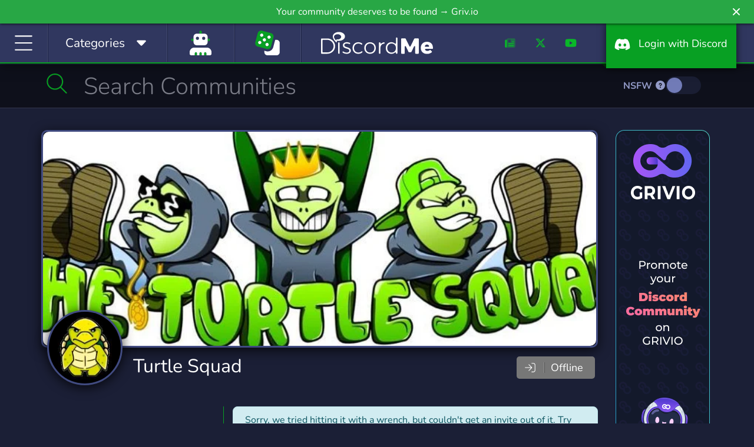

--- FILE ---
content_type: application/javascript; charset=utf-8
request_url: https://ka-p.fontawesome.com/releases/v7.0.1/js/pro-plus.min.js?token=f8d1d88c88
body_size: 20880
content:
(()=>{function L(t,e){(null==e||e>t.length)&&(e=t.length);for(var n=0,a=Array(e);n<e;n++)a[n]=t[n];return a}function R(t,e){for(var n=0;n<e.length;n++){var a=e[n];a.enumerable=a.enumerable||!1,a.configurable=!0,"value"in a&&(a.writable=!0),Object.defineProperty(t,H(a.key),a)}}function T(t,e){var n,a,r,o,i,s="undefined"!=typeof Symbol&&t[Symbol.iterator]||t["@@iterator"];if(s)return r=!(a=!0),{s:function(){s=s.call(t)},n:function(){var t=s.next();return a=t.done,t},e:function(t){r=!0,n=t},f:function(){try{a||null==s.return||s.return()}finally{if(r)throw n}}};if(Array.isArray(t)||(s=V(t))||e&&t&&"number"==typeof t.length)return s&&(t=s),o=0,{s:i=function(){},n:function(){return o>=t.length?{done:!0}:{done:!1,value:t[o++]}},e:function(t){throw t},f:i};throw new TypeError("Invalid attempt to iterate non-iterable instance.\nIn order to be iterable, non-array objects must have a [Symbol.iterator]() method.")}function c(t,e,n){return(e=H(e))in t?Object.defineProperty(t,e,{value:n,enumerable:!0,configurable:!0,writable:!0}):t[e]=n,t}function W(e,t){var n,a=Object.keys(e);return Object.getOwnPropertySymbols&&(n=Object.getOwnPropertySymbols(e),t&&(n=n.filter(function(t){return Object.getOwnPropertyDescriptor(e,t).enumerable})),a.push.apply(a,n)),a}function g(e){for(var t=1;t<arguments.length;t++){var n=null!=arguments[t]?arguments[t]:{};t%2?W(Object(n),!0).forEach(function(t){c(e,t,n[t])}):Object.getOwnPropertyDescriptors?Object.defineProperties(e,Object.getOwnPropertyDescriptors(n)):W(Object(n)).forEach(function(t){Object.defineProperty(e,t,Object.getOwnPropertyDescriptor(n,t))})}return e}function U(t,e){return(U=Object.setPrototypeOf?Object.setPrototypeOf.bind():function(t,e){return t.__proto__=e,t})(t,e)}function Y(t,e){return(t=>{if(Array.isArray(t))return t})(t)||((t,e)=>{var n=null==t?null:"undefined"!=typeof Symbol&&t[Symbol.iterator]||t["@@iterator"];if(null!=n){var a,r,o,i,s=[],l=!0,f=!1;try{if(o=(n=n.call(t)).next,0===e){if(Object(n)!==n)return;l=!1}else for(;!(l=(a=o.call(n)).done)&&(s.push(a.value),s.length!==e);l=!0);}catch(t){f=!0,r=t}finally{try{if(!l&&null!=n.return&&(i=n.return(),Object(i)!==i))return}finally{if(f)throw r}}return s}})(t,e)||V(t,e)||(()=>{throw new TypeError("Invalid attempt to destructure non-iterable instance.\nIn order to be iterable, non-array objects must have a [Symbol.iterator]() method.")})()}function v(t){return(t=>{if(Array.isArray(t))return L(t)})(t)||(t=>{if("undefined"!=typeof Symbol&&null!=t[Symbol.iterator]||null!=t["@@iterator"])return Array.from(t)})(t)||V(t)||(()=>{throw new TypeError("Invalid attempt to spread non-iterable instance.\nIn order to be iterable, non-array objects must have a [Symbol.iterator]() method.")})()}function H(t){var e=((t,e)=>{if("object"!=typeof t||!t)return t;var n=t[Symbol.toPrimitive];if(void 0===n)return("string"===e?String:Number)(t);if("object"!=typeof(n=n.call(t,e||"default")))return n;throw new TypeError("@@toPrimitive must return a primitive value.")})(t,"string");return"symbol"==typeof e?e:e+""}function J(t){return(J="function"==typeof Symbol&&"symbol"==typeof Symbol.iterator?function(t){return typeof t}:function(t){return t&&"function"==typeof Symbol&&t.constructor===Symbol&&t!==Symbol.prototype?"symbol":typeof t})(t)}function V(t,e){var n;if(t)return"string"==typeof t?L(t,e):"Map"===(n="Object"===(n={}.toString.call(t).slice(8,-1))&&t.constructor?t.constructor.name:n)||"Set"===n?Array.from(t):"Arguments"===n||/^(?:Ui|I)nt(?:8|16|32)(?:Clamped)?Array$/.test(n)?L(t,e):void 0}function n(){n=function(t,e){return new r(t,void 0,e)};var a=RegExp.prototype,i=new WeakMap;function r(t,e,n){var a=RegExp(t,e);return i.set(a,n||i.get(t)),U(a,r.prototype)}function o(r,t){var o=i.get(t);return Object.keys(o).reduce(function(t,e){var n=o[e];if("number"==typeof n)t[e]=r[n];else{for(var a=0;void 0===r[n[a]]&&a+1<n.length;)a++;t[e]=r[n[a]]}return t},Object.create(null))}var t=r,e=RegExp;if("function"!=typeof e&&null!==e)throw new TypeError("Super expression must either be null or a function");return t.prototype=Object.create(e&&e.prototype,{constructor:{value:t,writable:!0,configurable:!0}}),Object.defineProperty(t,"prototype",{writable:!1}),e&&U(t,e),r.prototype.exec=function(t){var e,n=a.exec.call(this,t);return n&&(n.groups=o(n,this),e=n.indices)&&(e.groups=o(e,this)),n},r.prototype[Symbol.replace]=function(t,e){var r,n;return"string"==typeof e?(r=i.get(this),a[Symbol.replace].call(this,t,e.replace(/\$<([^>]+)(>|$)/g,function(t,e,n){var a;return""===n?t:(a=r[e],Array.isArray(a)?"$"+a.join("$"):"number"==typeof a?"$"+a:"")}))):"function"==typeof e?(n=this,a[Symbol.replace].call(this,t,function(){var t=arguments;return"object"!=typeof t[t.length-1]&&(t=[].slice.call(t)).push(o(t,n)),e.apply(this,t)})):a[Symbol.replace].call(this,t,e)},n.apply(this,arguments)}function _(){}var t={},e={},a=null,r={mark:_,measure:_};try{"undefined"!=typeof window&&(t=window),"undefined"!=typeof document&&(e=document),"undefined"!=typeof MutationObserver&&(a=MutationObserver),"undefined"!=typeof performance&&(r=performance)}catch(q){}var o=void 0===(o=(t.navigator||{}).userAgent)?"":o,b=t,y=e,K=a,t=r,B=!!b.document,m=!!y.documentElement&&!!y.head&&"function"==typeof y.addEventListener&&"function"==typeof y.createElement,G=~o.indexOf("MSIE")||~o.indexOf("Trident/"),e={classic:{fa:"solid",fas:"solid","fa-solid":"solid",far:"regular","fa-regular":"regular",fal:"light","fa-light":"light",fat:"thin","fa-thin":"thin",fab:"brands","fa-brands":"brands"},duotone:{fa:"solid",fad:"solid","fa-solid":"solid","fa-duotone":"solid",fadr:"regular","fa-regular":"regular",fadl:"light","fa-light":"light",fadt:"thin","fa-thin":"thin"},sharp:{fa:"solid",fass:"solid","fa-solid":"solid",fasr:"regular","fa-regular":"regular",fasl:"light","fa-light":"light",fast:"thin","fa-thin":"thin"},"sharp-duotone":{fa:"solid",fasds:"solid","fa-solid":"solid",fasdr:"regular","fa-regular":"regular",fasdl:"light","fa-light":"light",fasdt:"thin","fa-thin":"thin"},slab:{"fa-regular":"regular",faslr:"regular"},"slab-press":{"fa-regular":"regular",faslpr:"regular"},thumbprint:{"fa-light":"light",fatl:"light"},whiteboard:{"fa-semibold":"semibold",fawsb:"semibold"},notdog:{"fa-solid":"solid",fans:"solid"},"notdog-duo":{"fa-solid":"solid",fands:"solid"},etch:{"fa-solid":"solid",faes:"solid"},jelly:{"fa-regular":"regular",fajr:"regular"},"jelly-fill":{"fa-regular":"regular",fajfr:"regular"},"jelly-duo":{"fa-regular":"regular",fajdr:"regular"},chisel:{"fa-regular":"regular",facr:"regular"}},X=["fa-classic","fa-duotone","fa-sharp","fa-sharp-duotone","fa-thumbprint","fa-whiteboard","fa-notdog","fa-notdog-duo","fa-chisel","fa-etch","fa-jelly","fa-jelly-fill","fa-jelly-duo","fa-slab","fa-slab-press"],h="classic",$="duotone",q="thumbprint",Q=[h,$,a="sharp",r="sharp-duotone",o="chisel",i="etch",s="jelly",l="jelly-duo",f="jelly-fill",u="notdog",D="notdog-duo","slab",ot="slab-press",q,it="whiteboard"],Z=(c(c(c(c(c(c(c(c(c(c(d={},h,"Classic"),$,"Duotone"),a,"Sharp"),r,"Sharp Duotone"),o,"Chisel"),i,"Etch"),s,"Jelly"),l,"Jelly Duo"),f,"Jelly Fill"),u,"Notdog"),c(c(c(c(c(d,D,"Notdog Duo"),"slab","Slab"),ot,"Slab Press"),q,"Thumbprint"),it,"Whiteboard"),{fas:"solid",far:"regular",fal:"light",fat:"thin",fad:"duotone",fadr:"duotone-regular",fadl:"duotone-light",fadt:"duotone-thin",fab:"brands",fass:"sharp-solid",fasr:"sharp-regular",fasl:"sharp-light",fast:"sharp-thin",fasds:"sharp-duotone-solid",fasdr:"sharp-duotone-regular",fasdl:"sharp-duotone-light",fasdt:"sharp-duotone-thin",faslr:"slab-regular",faslpr:"slab-press-regular",fawsb:"whiteboard-semibold",fatl:"thumbprint-light",fans:"notdog-solid",fands:"notdog-duo-solid",faes:"etch-solid",fajr:"jelly-regular",fajfr:"jelly-fill-regular",fajdr:"jelly-duo-regular",facr:"chisel-regular"}),tt=new Map([["classic",{defaultShortPrefixId:"fas",defaultStyleId:"solid",styleIds:["solid","regular","light","thin","brands"],futureStyleIds:[],defaultFontWeight:900}],["duotone",{defaultShortPrefixId:"fad",defaultStyleId:"solid",styleIds:["solid","regular","light","thin"],futureStyleIds:[],defaultFontWeight:900}],["sharp",{defaultShortPrefixId:"fass",defaultStyleId:"solid",styleIds:["solid","regular","light","thin"],futureStyleIds:[],defaultFontWeight:900}],["sharp-duotone",{defaultShortPrefixId:"fasds",defaultStyleId:"solid",styleIds:["solid","regular","light","thin"],futureStyleIds:[],defaultFontWeight:900}],["chisel",{defaultShortPrefixId:"facr",defaultStyleId:"regular",styleIds:["regular"],futureStyleIds:[],defaultFontWeight:400}],["etch",{defaultShortPrefixId:"faes",defaultStyleId:"solid",styleIds:["solid"],futureStyleIds:[],defaultFontWeight:900}],["jelly",{defaultShortPrefixId:"fajr",defaultStyleId:"regular",styleIds:["regular"],futureStyleIds:[],defaultFontWeight:400}],["jelly-duo",{defaultShortPrefixId:"fajdr",defaultStyleId:"regular",styleIds:["regular"],futureStyleIds:[],defaultFontWeight:400}],["jelly-fill",{defaultShortPrefixId:"fajfr",defaultStyleId:"regular",styleIds:["regular"],futureStyleIds:[],defaultFontWeight:400}],["notdog",{defaultShortPrefixId:"fans",defaultStyleId:"solid",styleIds:["solid"],futureStyleIds:[],defaultFontWeight:900}],["notdog-duo",{defaultShortPrefixId:"fands",defaultStyleId:"solid",styleIds:["solid"],futureStyleIds:[],defaultFontWeight:900}],["slab",{defaultShortPrefixId:"faslr",defaultStyleId:"regular",styleIds:["regular"],futureStyleIds:[],defaultFontWeight:400}],["slab-press",{defaultShortPrefixId:"faslpr",defaultStyleId:"regular",styleIds:["regular"],futureStyleIds:[],defaultFontWeight:400}],["thumbprint",{defaultShortPrefixId:"fatl",defaultStyleId:"light",styleIds:["light"],futureStyleIds:[],defaultFontWeight:300}],["whiteboard",{defaultShortPrefixId:"fawsb",defaultStyleId:"semibold",styleIds:["semibold"],futureStyleIds:[],defaultFontWeight:600}]]),et=["fak","fa-kit","fakd","fa-kit-duotone"],a={fak:"kit","fa-kit":"kit"},r={fakd:"kit-duotone","fa-kit-duotone":"kit-duotone"},nt=(c(c({},"kit","Kit"),"kit-duotone","Kit Duotone"),["fak","fakd"]),o={kit:"fak"},i={"kit-duotone":"fakd"},s="duotone-group",l="swap-opacity",f="primary",u="secondary",at=(c(c(c(c(c(c(c(c(c(c(d={},"classic","Classic"),"duotone","Duotone"),"sharp","Sharp"),"sharp-duotone","Sharp Duotone"),"chisel","Chisel"),"etch","Etch"),"jelly","Jelly"),"jelly-duo","Jelly Duo"),"jelly-fill","Jelly Fill"),"notdog","Notdog"),c(c(c(c(c(d,"notdog-duo","Notdog Duo"),"slab","Slab"),"slab-press","Slab Press"),"thumbprint","Thumbprint"),"whiteboard","Whiteboard"),c(c({},"kit","Kit"),"kit-duotone","Kit Duotone"),{classic:{fab:"fa-brands",fad:"fa-duotone",fal:"fa-light",far:"fa-regular",fas:"fa-solid",fat:"fa-thin"},duotone:{fadr:"fa-regular",fadl:"fa-light",fadt:"fa-thin"},sharp:{fass:"fa-solid",fasr:"fa-regular",fasl:"fa-light",fast:"fa-thin"},"sharp-duotone":{fasds:"fa-solid",fasdr:"fa-regular",fasdl:"fa-light",fasdt:"fa-thin"},slab:{faslr:"fa-regular"},"slab-press":{faslpr:"fa-regular"},whiteboard:{fawsb:"fa-semibold"},thumbprint:{fatl:"fa-light"},notdog:{fans:"fa-solid"},"notdog-duo":{fands:"fa-solid"},etch:{faes:"fa-solid"},jelly:{fajr:"fa-regular"},"jelly-fill":{fajfr:"fa-regular"},"jelly-duo":{fajdr:"fa-regular"},chisel:{facr:"fa-regular"}}),rt=["fa","fas","far","fal","fat","fad","fadr","fadl","fadt","fab","fass","fasr","fasl","fast","fasds","fasdr","fasdl","fasdt","faslr","faslpr","fawsb","fatl","fans","fands","faes","fajr","fajfr","fajdr","facr"].concat(["fa-classic","fa-duotone","fa-sharp","fa-sharp-duotone","fa-thumbprint","fa-whiteboard","fa-notdog","fa-notdog-duo","fa-chisel","fa-etch","fa-jelly","fa-jelly-fill","fa-jelly-duo","fa-slab","fa-slab-press"],["fa-solid","fa-regular","fa-light","fa-thin","fa-duotone","fa-brands","fa-semibold"]),ot=(D=[1,2,3,4,5,6,7,8,9,10]).concat([11,12,13,14,15,16,17,18,19,20]),it=[].concat(v(Object.keys({classic:["fas","far","fal","fat","fad"],duotone:["fadr","fadl","fadt"],sharp:["fass","fasr","fasl","fast"],"sharp-duotone":["fasds","fasdr","fasdl","fasdt"],slab:["faslr"],"slab-press":["faslpr"],whiteboard:["fawsb"],thumbprint:["fatl"],notdog:["fans"],"notdog-duo":["fands"],etch:["faes"],jelly:["fajr"],"jelly-fill":["fajfr"],"jelly-duo":["fajdr"],chisel:["facr"]})),["solid","regular","light","thin","duotone","brands","semibold"],["aw","fw","pull-left","pull-right"],["2xs","xs","sm","lg","xl","2xl","beat","border","fade","beat-fade","bounce","flip-both","flip-horizontal","flip-vertical","flip","inverse","layers","layers-bottom-left","layers-bottom-right","layers-counter","layers-text","layers-top-left","layers-top-right","li","pull-end","pull-start","pulse","rotate-180","rotate-270","rotate-90","rotate-by","shake","spin-pulse","spin-reverse","spin","stack-1x","stack-2x","stack","ul","width-auto","width-fixed",s,l,f,u]).concat(D.map(function(t){return"".concat(t,"x")})).concat(ot.map(function(t){return"w-".concat(t)})),d="___FONT_AWESOME___",st=16,lt="svg-inline--fa",p="data-fa-i2svg",ft="data-fa-pseudo-element",ct="data-fa-pseudo-element-pending",ut="data-prefix",dt="data-icon",mt="fontawesome-i2svg",ht="async",pt=["HTML","HEAD","STYLE","SCRIPT"],gt=["::before","::after",":before",":after"],vt=(()=>{try{return!0}catch(t){return!1}})();function bt(t){return new Proxy(t,{get:function(t,e){return e in t?t[e]:t[h]}})}(s=g({},e))[h]=g(g(g(g({},{"fa-duotone":"duotone"}),e[h]),a),r);var yt=bt(s),xt=((l=g({},{chisel:{regular:"facr"},classic:{brands:"fab",light:"fal",regular:"far",solid:"fas",thin:"fat"},duotone:{light:"fadl",regular:"fadr",solid:"fad",thin:"fadt"},etch:{solid:"faes"},jelly:{regular:"fajr"},"jelly-duo":{regular:"fajdr"},"jelly-fill":{regular:"fajfr"},notdog:{solid:"fans"},"notdog-duo":{solid:"fands"},sharp:{light:"fasl",regular:"fasr",solid:"fass",thin:"fast"},"sharp-duotone":{light:"fasdl",regular:"fasdr",solid:"fasds",thin:"fasdt"},slab:{regular:"faslr"},"slab-press":{regular:"faslpr"},thumbprint:{light:"fatl"},whiteboard:{semibold:"fawsb"}}))[h]=g(g(g(g({},{duotone:"fad"}),l[h]),o),i),bt(l)),wt=((f=g({},at))[h]=g(g({},f[h]),{fak:"fa-kit"}),bt(f)),kt=((u=g({},{classic:{"fa-brands":"fab","fa-duotone":"fad","fa-light":"fal","fa-regular":"far","fa-solid":"fas","fa-thin":"fat"},duotone:{"fa-regular":"fadr","fa-light":"fadl","fa-thin":"fadt"},sharp:{"fa-solid":"fass","fa-regular":"fasr","fa-light":"fasl","fa-thin":"fast"},"sharp-duotone":{"fa-solid":"fasds","fa-regular":"fasdr","fa-light":"fasdl","fa-thin":"fasdt"},slab:{"fa-regular":"faslr"},"slab-press":{"fa-regular":"faslpr"},whiteboard:{"fa-semibold":"fawsb"},thumbprint:{"fa-light":"fatl"},notdog:{"fa-solid":"fans"},"notdog-duo":{"fa-solid":"fands"},etch:{"fa-solid":"faes"},jelly:{"fa-regular":"fajr"},"jelly-fill":{"fa-regular":"fajfr"},"jelly-duo":{"fa-regular":"fajdr"},chisel:{"fa-regular":"facr"}}))[h]=g(g({},u[h]),{"fa-kit":"fak"}),bt(u),/fa(k|kd|s|r|l|t|d|dr|dl|dt|b|slr|slpr|wsb|tl|ns|nds|es|jr|jfr|jdr|cr|ss|sr|sl|st|sds|sdr|sdl|sdt)?[\-\ ]/),St="fa-layers-text",At=/Font ?Awesome ?([567 ]*)(Solid|Regular|Light|Thin|Duotone|Brands|Free|Pro|Sharp Duotone|Sharp|Kit|Notdog Duo|Notdog|Chisel|Etch|Thumbprint|Jelly Fill|Jelly Duo|Jelly|Slab Press|Slab|Whiteboard)?.*/i,jt=(bt(g({},{classic:{900:"fas",400:"far",normal:"far",300:"fal",100:"fat"},duotone:{900:"fad",400:"fadr",300:"fadl",100:"fadt"},sharp:{900:"fass",400:"fasr",300:"fasl",100:"fast"},"sharp-duotone":{900:"fasds",400:"fasdr",300:"fasdl",100:"fasdt"},slab:{400:"faslr"},"slab-press":{400:"faslpr"},whiteboard:{600:"fawsb"},thumbprint:{300:"fatl"},notdog:{900:"fans"},"notdog-duo":{900:"fands"},etch:{900:"faes"},chisel:{400:"facr"},jelly:{400:"fajr"},"jelly-fill":{400:"fajfr"},"jelly-duo":{400:"fajdr"}})),["class","data-prefix","data-icon","data-fa-transform","data-fa-mask"]),Pt={GROUP:"duotone-group",SWAP_OPACITY:"swap-opacity",PRIMARY:"primary",SECONDARY:"secondary"},Ft=[].concat(v(["kit"]),v(it)),It=b.FontAwesomeConfig||{},ot=(y&&"function"==typeof y.querySelector&&((D=[["data-family-prefix","familyPrefix"],["data-css-prefix","cssPrefix"],["data-family-default","familyDefault"],["data-style-default","styleDefault"],["data-replacement-class","replacementClass"],["data-auto-replace-svg","autoReplaceSvg"],["data-auto-add-css","autoAddCss"],["data-search-pseudo-elements","searchPseudoElements"],["data-search-pseudo-elements-warnings","searchPseudoElementsWarnings"],["data-search-pseudo-elements-full-scan","searchPseudoElementsFullScan"],["data-observe-mutations","observeMutations"],["data-mutate-approach","mutateApproach"],["data-keep-original-source","keepOriginalSource"],["data-measure-performance","measurePerformance"],["data-show-missing-icons","showMissingIcons"]]).push(["data-auto-fetch-svg","autoFetchSvg"],["data-fetch-svg-from","fetchSvgFrom"],["data-fetch-uploaded-svg-from","fetchUploadedSvgFrom"]),D.forEach(function(t){var e=Y(t,2),n=e[0],e=e[1],n=""===(t=(t=>{var e=y.querySelector("script["+t+"]");if(e)return e.getAttribute(t)})(n))||"false"!==t&&("true"===t||t);null!=n&&(It[e]=n)})),{styleDefault:"solid",familyDefault:h,cssPrefix:"fa",replacementClass:lt,autoReplaceSvg:!0,autoAddCss:!0,searchPseudoElements:!1,searchPseudoElementsWarnings:!0,searchPseudoElementsFullScan:!1,observeMutations:!0,mutateApproach:"async",keepOriginalSource:!0,measurePerformance:!1,showMissingIcons:!0,autoFetchSvg:!1,fetchSvgFrom:null,fetchUploadedSvgFrom:null}),x=(It.familyPrefix&&(It.cssPrefix=It.familyPrefix),g(g({},ot),It)),e=(x.autoReplaceSvg||(x.observeMutations=!1),/\/js\/.*\.js.*/),a='Manually set config.fetchSvgFrom = "URL" or use <script data-fetch-svg-from="URL" ...> to explicitly configure.',w=(x.autoFetchSvg&&!x.fetchSvgFrom&&y&&y.currentScript&&-1<(r=y.currentScript.getAttribute("src")).search(e)&&(vt||console.info("Font Awesome SVG Auto-fetching URL has been determined using document.currentScript. This features is not supported in any version of Internet Explorer. ".concat(a)),x.fetchSvgFrom=r.replace(e,"/svgs")),x.fetchSvgFrom&&((s=y.createElement("a")).href=x.fetchSvgFrom,x.fetchSvgFrom=s.href),!x.autoFetchSvg||x.fetchSvgFrom||vt||(console.error("Disabling Font Awesome auto-fetching of SVG icons (it was enabled) because we could not guess the correct URL to load them from. ".concat(a)),x.autoFetchSvg=!1),{}),Nt=(Object.keys(ot).forEach(function(e){Object.defineProperty(w,e,{enumerable:!0,set:function(t){x[e]=t,Nt.forEach(function(t){return t(w)})},get:function(){return x[e]}})}),Object.defineProperty(w,"familyPrefix",{enumerable:!0,set:function(t){x.cssPrefix=t,Nt.forEach(function(t){return t(w)})},get:function(){return x.cssPrefix}}),b.FontAwesomeConfig=w,[]),k=st,S={size:16,x:0,y:0,rotate:0,flipX:!1,flipY:!1};function Ot(){for(var t=12,e="";0<t--;)e+="0123456789abcdefghijklmnopqrstuvwxyzABCDEFGHIJKLMNOPQRSTUVWXYZ"[62*Math.random()|0];return e}function A(t){for(var e=[],n=(t||[]).length>>>0;n--;)e[n]=t[n];return e}function Et(t){return t.classList?A(t.classList):(t.getAttribute("class")||"").split(" ").filter(function(t){return t})}function Ct(t){return"".concat(t).replace(/&/g,"&amp;").replace(/"/g,"&quot;").replace(/'/g,"&#39;").replace(/</g,"&lt;").replace(/>/g,"&gt;")}function zt(n){return Object.keys(n||{}).reduce(function(t,e){return t+"".concat(e,": ").concat(n[e].trim(),";")},"")}function Mt(t){return t.size!==S.size||t.x!==S.x||t.y!==S.y||t.rotate!==S.rotate||t.flipX||t.flipY}function Dt(){var t,e,n=lt,a=w.cssPrefix,r=w.replacementClass,o=':root, :host {\n  --fa-font-solid: normal 900 1em/1 "Font Awesome 7 Pro";\n  --fa-font-regular: normal 400 1em/1 "Font Awesome 7 Pro";\n  --fa-font-light: normal 300 1em/1 "Font Awesome 7 Pro";\n  --fa-font-thin: normal 100 1em/1 "Font Awesome 7 Pro";\n  --fa-font-duotone: normal 900 1em/1 "Font Awesome 7 Duotone";\n  --fa-font-duotone-regular: normal 400 1em/1 "Font Awesome 7 Duotone";\n  --fa-font-duotone-light: normal 300 1em/1 "Font Awesome 7 Duotone";\n  --fa-font-duotone-thin: normal 100 1em/1 "Font Awesome 7 Duotone";\n  --fa-font-brands: normal 400 1em/1 "Font Awesome 7 Brands";\n  --fa-font-sharp-solid: normal 900 1em/1 "Font Awesome 7 Sharp";\n  --fa-font-sharp-regular: normal 400 1em/1 "Font Awesome 7 Sharp";\n  --fa-font-sharp-light: normal 300 1em/1 "Font Awesome 7 Sharp";\n  --fa-font-sharp-thin: normal 100 1em/1 "Font Awesome 7 Sharp";\n  --fa-font-sharp-duotone-solid: normal 900 1em/1 "Font Awesome 7 Sharp Duotone";\n  --fa-font-sharp-duotone-regular: normal 400 1em/1 "Font Awesome 7 Sharp Duotone";\n  --fa-font-sharp-duotone-light: normal 300 1em/1 "Font Awesome 7 Sharp Duotone";\n  --fa-font-sharp-duotone-thin: normal 100 1em/1 "Font Awesome 7 Sharp Duotone";\n  --fa-font-slab-regular: normal 400 1em/1 "Font Awesome 7 Slab";\n  --fa-font-slab-press-regular: normal 400 1em/1 "Font Awesome 7 Slab Press";\n  --fa-font-whiteboard-semibold: normal 600 1em/1 "Font Awesome 7 Whiteboard";\n  --fa-font-thumbprint-light: normal 300 1em/1 "Font Awesome 7 Thumbprint";\n  --fa-font-notdog-solid: normal 900 1em/1 "Font Awesome 7 Notdog";\n  --fa-font-notdog-duo-solid: normal 900 1em/1 "Font Awesome 7 Notdog Duo";\n  --fa-font-etch-solid: normal 900 1em/1 "Font Awesome 7 Etch";\n  --fa-font-jelly-regular: normal 400 1em/1 "Font Awesome 7 Jelly";\n  --fa-font-jelly-fill-regular: normal 400 1em/1 "Font Awesome 7 Jelly Fill";\n  --fa-font-jelly-duo-regular: normal 400 1em/1 "Font Awesome 7 Jelly Duo";\n  --fa-font-chisel-regular: normal 400 1em/1 "Font Awesome 7 Chisel";\n}\n\n.svg-inline--fa {\n  box-sizing: content-box;\n  display: var(--fa-display, inline-block);\n  height: 1em;\n  overflow: visible;\n  vertical-align: -0.125em;\n  width: var(--fa-width, 1.25em);\n}\n.svg-inline--fa.fa-2xs {\n  vertical-align: 0.1em;\n}\n.svg-inline--fa.fa-xs {\n  vertical-align: 0em;\n}\n.svg-inline--fa.fa-sm {\n  vertical-align: -0.0714285714em;\n}\n.svg-inline--fa.fa-lg {\n  vertical-align: -0.2em;\n}\n.svg-inline--fa.fa-xl {\n  vertical-align: -0.25em;\n}\n.svg-inline--fa.fa-2xl {\n  vertical-align: -0.3125em;\n}\n.svg-inline--fa.fa-pull-left,\n.svg-inline--fa .fa-pull-start {\n  float: inline-start;\n  margin-inline-end: var(--fa-pull-margin, 0.3em);\n}\n.svg-inline--fa.fa-pull-right,\n.svg-inline--fa .fa-pull-end {\n  float: inline-end;\n  margin-inline-start: var(--fa-pull-margin, 0.3em);\n}\n.svg-inline--fa.fa-li {\n  width: var(--fa-li-width, 2em);\n  inset-inline-start: calc(-1 * var(--fa-li-width, 2em));\n  inset-block-start: 0.25em; /* syncing vertical alignment with Web Font rendering */\n}\n\n.fa-layers-counter, .fa-layers-text {\n  display: inline-block;\n  position: absolute;\n  text-align: center;\n}\n\n.fa-layers {\n  display: inline-block;\n  height: 1em;\n  position: relative;\n  text-align: center;\n  vertical-align: -0.125em;\n  width: var(--fa-width, 1.25em);\n}\n.fa-layers .svg-inline--fa {\n  inset: 0;\n  margin: auto;\n  position: absolute;\n  transform-origin: center center;\n}\n\n.fa-layers-text {\n  left: 50%;\n  top: 50%;\n  transform: translate(-50%, -50%);\n  transform-origin: center center;\n}\n\n.fa-layers-counter {\n  background-color: var(--fa-counter-background-color, #ff253a);\n  border-radius: var(--fa-counter-border-radius, 1em);\n  box-sizing: border-box;\n  color: var(--fa-inverse, #fff);\n  line-height: var(--fa-counter-line-height, 1);\n  max-width: var(--fa-counter-max-width, 5em);\n  min-width: var(--fa-counter-min-width, 1.5em);\n  overflow: hidden;\n  padding: var(--fa-counter-padding, 0.25em 0.5em);\n  right: var(--fa-right, 0);\n  text-overflow: ellipsis;\n  top: var(--fa-top, 0);\n  transform: scale(var(--fa-counter-scale, 0.25));\n  transform-origin: top right;\n}\n\n.fa-layers-bottom-right {\n  bottom: var(--fa-bottom, 0);\n  right: var(--fa-right, 0);\n  top: auto;\n  transform: scale(var(--fa-layers-scale, 0.25));\n  transform-origin: bottom right;\n}\n\n.fa-layers-bottom-left {\n  bottom: var(--fa-bottom, 0);\n  left: var(--fa-left, 0);\n  right: auto;\n  top: auto;\n  transform: scale(var(--fa-layers-scale, 0.25));\n  transform-origin: bottom left;\n}\n\n.fa-layers-top-right {\n  top: var(--fa-top, 0);\n  right: var(--fa-right, 0);\n  transform: scale(var(--fa-layers-scale, 0.25));\n  transform-origin: top right;\n}\n\n.fa-layers-top-left {\n  left: var(--fa-left, 0);\n  right: auto;\n  top: var(--fa-top, 0);\n  transform: scale(var(--fa-layers-scale, 0.25));\n  transform-origin: top left;\n}\n\n.fa-1x {\n  font-size: 1em;\n}\n\n.fa-2x {\n  font-size: 2em;\n}\n\n.fa-3x {\n  font-size: 3em;\n}\n\n.fa-4x {\n  font-size: 4em;\n}\n\n.fa-5x {\n  font-size: 5em;\n}\n\n.fa-6x {\n  font-size: 6em;\n}\n\n.fa-7x {\n  font-size: 7em;\n}\n\n.fa-8x {\n  font-size: 8em;\n}\n\n.fa-9x {\n  font-size: 9em;\n}\n\n.fa-10x {\n  font-size: 10em;\n}\n\n.fa-2xs {\n  font-size: calc(10 / 16 * 1em); /* converts a 10px size into an em-based value that\'s relative to the scale\'s 16px base */\n  line-height: calc(1 / 10 * 1em); /* sets the line-height of the icon back to that of it\'s parent */\n  vertical-align: calc((6 / 10 - 0.375) * 1em); /* vertically centers the icon taking into account the surrounding text\'s descender */\n}\n\n.fa-xs {\n  font-size: calc(12 / 16 * 1em); /* converts a 12px size into an em-based value that\'s relative to the scale\'s 16px base */\n  line-height: calc(1 / 12 * 1em); /* sets the line-height of the icon back to that of it\'s parent */\n  vertical-align: calc((6 / 12 - 0.375) * 1em); /* vertically centers the icon taking into account the surrounding text\'s descender */\n}\n\n.fa-sm {\n  font-size: calc(14 / 16 * 1em); /* converts a 14px size into an em-based value that\'s relative to the scale\'s 16px base */\n  line-height: calc(1 / 14 * 1em); /* sets the line-height of the icon back to that of it\'s parent */\n  vertical-align: calc((6 / 14 - 0.375) * 1em); /* vertically centers the icon taking into account the surrounding text\'s descender */\n}\n\n.fa-lg {\n  font-size: calc(20 / 16 * 1em); /* converts a 20px size into an em-based value that\'s relative to the scale\'s 16px base */\n  line-height: calc(1 / 20 * 1em); /* sets the line-height of the icon back to that of it\'s parent */\n  vertical-align: calc((6 / 20 - 0.375) * 1em); /* vertically centers the icon taking into account the surrounding text\'s descender */\n}\n\n.fa-xl {\n  font-size: calc(24 / 16 * 1em); /* converts a 24px size into an em-based value that\'s relative to the scale\'s 16px base */\n  line-height: calc(1 / 24 * 1em); /* sets the line-height of the icon back to that of it\'s parent */\n  vertical-align: calc((6 / 24 - 0.375) * 1em); /* vertically centers the icon taking into account the surrounding text\'s descender */\n}\n\n.fa-2xl {\n  font-size: calc(32 / 16 * 1em); /* converts a 32px size into an em-based value that\'s relative to the scale\'s 16px base */\n  line-height: calc(1 / 32 * 1em); /* sets the line-height of the icon back to that of it\'s parent */\n  vertical-align: calc((6 / 32 - 0.375) * 1em); /* vertically centers the icon taking into account the surrounding text\'s descender */\n}\n\n.fa-width-auto {\n  --fa-width: auto;\n}\n\n.fa-fw,\n.fa-width-fixed {\n  --fa-width: 1.25em;\n}\n\n.fa-ul {\n  list-style-type: none;\n  margin-inline-start: var(--fa-li-margin, 2.5em);\n  padding-inline-start: 0;\n}\n.fa-ul > li {\n  position: relative;\n}\n\n.fa-li {\n  inset-inline-start: calc(-1 * var(--fa-li-width, 2em));\n  position: absolute;\n  text-align: center;\n  width: var(--fa-li-width, 2em);\n  line-height: inherit;\n}\n\n/* Heads Up: Bordered Icons will not be supported in the future!\n  - This feature will be deprecated in the next major release of Font Awesome (v8)!\n  - You may continue to use it in this version *v7), but it will not be supported in Font Awesome v8.\n*/\n/* Notes:\n* --@{v.$css-prefix}-border-width = 1/16 by default (to render as ~1px based on a 16px default font-size)\n* --@{v.$css-prefix}-border-padding =\n  ** 3/16 for vertical padding (to give ~2px of vertical whitespace around an icon considering it\'s vertical alignment)\n  ** 4/16 for horizontal padding (to give ~4px of horizontal whitespace around an icon)\n*/\n.fa-border {\n  border-color: var(--fa-border-color, #eee);\n  border-radius: var(--fa-border-radius, 0.1em);\n  border-style: var(--fa-border-style, solid);\n  border-width: var(--fa-border-width, 0.0625em);\n  box-sizing: var(--fa-border-box-sizing, content-box);\n  padding: var(--fa-border-padding, 0.1875em 0.25em);\n}\n\n.fa-pull-left,\n.fa-pull-start {\n  float: inline-start;\n  margin-inline-end: var(--fa-pull-margin, 0.3em);\n}\n\n.fa-pull-right,\n.fa-pull-end {\n  float: inline-end;\n  margin-inline-start: var(--fa-pull-margin, 0.3em);\n}\n\n.fa-beat {\n  animation-name: fa-beat;\n  animation-delay: var(--fa-animation-delay, 0s);\n  animation-direction: var(--fa-animation-direction, normal);\n  animation-duration: var(--fa-animation-duration, 1s);\n  animation-iteration-count: var(--fa-animation-iteration-count, infinite);\n  animation-timing-function: var(--fa-animation-timing, ease-in-out);\n}\n\n.fa-bounce {\n  animation-name: fa-bounce;\n  animation-delay: var(--fa-animation-delay, 0s);\n  animation-direction: var(--fa-animation-direction, normal);\n  animation-duration: var(--fa-animation-duration, 1s);\n  animation-iteration-count: var(--fa-animation-iteration-count, infinite);\n  animation-timing-function: var(--fa-animation-timing, cubic-bezier(0.28, 0.84, 0.42, 1));\n}\n\n.fa-fade {\n  animation-name: fa-fade;\n  animation-delay: var(--fa-animation-delay, 0s);\n  animation-direction: var(--fa-animation-direction, normal);\n  animation-duration: var(--fa-animation-duration, 1s);\n  animation-iteration-count: var(--fa-animation-iteration-count, infinite);\n  animation-timing-function: var(--fa-animation-timing, cubic-bezier(0.4, 0, 0.6, 1));\n}\n\n.fa-beat-fade {\n  animation-name: fa-beat-fade;\n  animation-delay: var(--fa-animation-delay, 0s);\n  animation-direction: var(--fa-animation-direction, normal);\n  animation-duration: var(--fa-animation-duration, 1s);\n  animation-iteration-count: var(--fa-animation-iteration-count, infinite);\n  animation-timing-function: var(--fa-animation-timing, cubic-bezier(0.4, 0, 0.6, 1));\n}\n\n.fa-flip {\n  animation-name: fa-flip;\n  animation-delay: var(--fa-animation-delay, 0s);\n  animation-direction: var(--fa-animation-direction, normal);\n  animation-duration: var(--fa-animation-duration, 1s);\n  animation-iteration-count: var(--fa-animation-iteration-count, infinite);\n  animation-timing-function: var(--fa-animation-timing, ease-in-out);\n}\n\n.fa-shake {\n  animation-name: fa-shake;\n  animation-delay: var(--fa-animation-delay, 0s);\n  animation-direction: var(--fa-animation-direction, normal);\n  animation-duration: var(--fa-animation-duration, 1s);\n  animation-iteration-count: var(--fa-animation-iteration-count, infinite);\n  animation-timing-function: var(--fa-animation-timing, linear);\n}\n\n.fa-spin {\n  animation-name: fa-spin;\n  animation-delay: var(--fa-animation-delay, 0s);\n  animation-direction: var(--fa-animation-direction, normal);\n  animation-duration: var(--fa-animation-duration, 2s);\n  animation-iteration-count: var(--fa-animation-iteration-count, infinite);\n  animation-timing-function: var(--fa-animation-timing, linear);\n}\n\n.fa-spin-reverse {\n  --fa-animation-direction: reverse;\n}\n\n.fa-pulse,\n.fa-spin-pulse {\n  animation-name: fa-spin;\n  animation-direction: var(--fa-animation-direction, normal);\n  animation-duration: var(--fa-animation-duration, 1s);\n  animation-iteration-count: var(--fa-animation-iteration-count, infinite);\n  animation-timing-function: var(--fa-animation-timing, steps(8));\n}\n\n@media (prefers-reduced-motion: reduce) {\n  .fa-beat,\n  .fa-bounce,\n  .fa-fade,\n  .fa-beat-fade,\n  .fa-flip,\n  .fa-pulse,\n  .fa-shake,\n  .fa-spin,\n  .fa-spin-pulse {\n    animation: none !important;\n    transition: none !important;\n  }\n}\n@keyframes fa-beat {\n  0%, 90% {\n    transform: scale(1);\n  }\n  45% {\n    transform: scale(var(--fa-beat-scale, 1.25));\n  }\n}\n@keyframes fa-bounce {\n  0% {\n    transform: scale(1, 1) translateY(0);\n  }\n  10% {\n    transform: scale(var(--fa-bounce-start-scale-x, 1.1), var(--fa-bounce-start-scale-y, 0.9)) translateY(0);\n  }\n  30% {\n    transform: scale(var(--fa-bounce-jump-scale-x, 0.9), var(--fa-bounce-jump-scale-y, 1.1)) translateY(var(--fa-bounce-height, -0.5em));\n  }\n  50% {\n    transform: scale(var(--fa-bounce-land-scale-x, 1.05), var(--fa-bounce-land-scale-y, 0.95)) translateY(0);\n  }\n  57% {\n    transform: scale(1, 1) translateY(var(--fa-bounce-rebound, -0.125em));\n  }\n  64% {\n    transform: scale(1, 1) translateY(0);\n  }\n  100% {\n    transform: scale(1, 1) translateY(0);\n  }\n}\n@keyframes fa-fade {\n  50% {\n    opacity: var(--fa-fade-opacity, 0.4);\n  }\n}\n@keyframes fa-beat-fade {\n  0%, 100% {\n    opacity: var(--fa-beat-fade-opacity, 0.4);\n    transform: scale(1);\n  }\n  50% {\n    opacity: 1;\n    transform: scale(var(--fa-beat-fade-scale, 1.125));\n  }\n}\n@keyframes fa-flip {\n  50% {\n    transform: rotate3d(var(--fa-flip-x, 0), var(--fa-flip-y, 1), var(--fa-flip-z, 0), var(--fa-flip-angle, -180deg));\n  }\n}\n@keyframes fa-shake {\n  0% {\n    transform: rotate(-15deg);\n  }\n  4% {\n    transform: rotate(15deg);\n  }\n  8%, 24% {\n    transform: rotate(-18deg);\n  }\n  12%, 28% {\n    transform: rotate(18deg);\n  }\n  16% {\n    transform: rotate(-22deg);\n  }\n  20% {\n    transform: rotate(22deg);\n  }\n  32% {\n    transform: rotate(-12deg);\n  }\n  36% {\n    transform: rotate(12deg);\n  }\n  40%, 100% {\n    transform: rotate(0deg);\n  }\n}\n@keyframes fa-spin {\n  0% {\n    transform: rotate(0deg);\n  }\n  100% {\n    transform: rotate(360deg);\n  }\n}\n.fa-rotate-90 {\n  transform: rotate(90deg);\n}\n\n.fa-rotate-180 {\n  transform: rotate(180deg);\n}\n\n.fa-rotate-270 {\n  transform: rotate(270deg);\n}\n\n.fa-flip-horizontal {\n  transform: scale(-1, 1);\n}\n\n.fa-flip-vertical {\n  transform: scale(1, -1);\n}\n\n.fa-flip-both,\n.fa-flip-horizontal.fa-flip-vertical {\n  transform: scale(-1, -1);\n}\n\n.fa-rotate-by {\n  transform: rotate(var(--fa-rotate-angle, 0));\n}\n\n.svg-inline--fa .fa-primary {\n  fill: var(--fa-primary-color, currentColor);\n  opacity: var(--fa-primary-opacity, 1);\n}\n\n.svg-inline--fa .fa-secondary {\n  fill: var(--fa-secondary-color, currentColor);\n  opacity: var(--fa-secondary-opacity, 0.4);\n}\n\n.svg-inline--fa.fa-swap-opacity .fa-primary {\n  opacity: var(--fa-secondary-opacity, 0.4);\n}\n\n.svg-inline--fa.fa-swap-opacity .fa-secondary {\n  opacity: var(--fa-primary-opacity, 1);\n}\n\n.svg-inline--fa mask .fa-primary,\n.svg-inline--fa mask .fa-secondary {\n  fill: black;\n}\n\n.svg-inline--fa.fa-inverse {\n  fill: var(--fa-inverse, #fff);\n}\n\n.fa-stack {\n  display: inline-block;\n  height: 2em;\n  line-height: 2em;\n  position: relative;\n  vertical-align: middle;\n  width: 2.5em;\n}\n\n.fa-inverse {\n  color: var(--fa-inverse, #fff);\n}\n\n.svg-inline--fa.fa-stack-1x {\n  --fa-width: 1.25em;\n  height: 1em;\n  width: var(--fa-width);\n}\n.svg-inline--fa.fa-stack-2x {\n  --fa-width: 2.5em;\n  height: 2em;\n  width: var(--fa-width);\n}\n\n.fa-stack-1x,\n.fa-stack-2x {\n  inset: 0;\n  margin: auto;\n  position: absolute;\n  z-index: var(--fa-stack-z-index, auto);\n}';return"fa"===a&&r===n||(t=new RegExp("\\.".concat("fa","\\-"),"g"),e=new RegExp("\\--".concat("fa","\\-"),"g"),n=new RegExp("\\.".concat(n),"g"),o=o.replace(t,".".concat(a,"-")).replace(e,"--".concat(a,"-")).replace(n,".".concat(r))),o}var Lt=!1;function Rt(){if(w.autoAddCss&&!Lt){var t=Dt();if(t&&m){for(var e=y.createElement("style"),n=(e.setAttribute("type","text/css"),e.innerHTML=t,y.head.childNodes),a=null,r=n.length-1;-1<r;r--){var o=n[r],i=(o.tagName||"").toUpperCase();-1<["STYLE","LINK"].indexOf(i)&&(a=o)}y.head.insertBefore(e,a)}Lt=!0}}function Tt(){y.removeEventListener("DOMContentLoaded",Tt),Ut=1,Wt.map(function(t){return t()})}var o={mixout:function(){return{dom:{css:Dt,insertCss:Rt}}},hooks:function(){return{beforeDOMElementCreation:function(){Rt()},beforeI2svg:function(){Rt()}}}},j=((i=b||{})[d]||(i[d]={}),i[d].styles||(i[d].styles={}),i[d].hooks||(i[d].hooks={}),i[d].shims||(i[d].shims=[]),i[d]),Wt=[],Ut=!1;function Yt(t){m&&(Ut?setTimeout(t,0):Wt.push(t))}function Ht(t){var n,e=t.tag,a=t.attributes,a=void 0===a?{}:a,r=t.children,r=void 0===r?[]:r;return"string"==typeof t?Ct(t):"<".concat(e," ").concat((n=a,Object.keys(n||{}).reduce(function(t,e){return t+"".concat(e,'="').concat(Ct(n[e]),'" ')},"").trim()),">").concat(r.map(Ht).join(""),"</").concat(e,">")}function Jt(t,e,n){if(t&&t[e]&&t[e][n])return{prefix:e,iconName:n,icon:t[e][n]}}function Vt(t,e,n,a){for(var r,o,i=Object.keys(t),s=i.length,l=void 0!==a?_t(e,a):e,f=void 0===n?(r=1,t[i[0]]):(r=0,n);r<s;r++)f=l(f,t[o=i[r]],o,t);return f}m&&!(Ut=(y.documentElement.doScroll?/^loaded|^c/:/^loaded|^i|^c/).test(y.readyState))&&y.addEventListener("DOMContentLoaded",Tt);var _t=function(r,o){return function(t,e,n,a){return r.call(o,t,e,n,a)}};function Kt(t){return 1!==v(t).length?null:t.codePointAt(0).toString(16)}function Bt(t){var e;if(1===v(t).length)return 57344<=(e=t.codePointAt(0))&&e<=63743}function Gt(a){return Object.keys(a).reduce(function(t,e){var n=a[e];return!!n.icon?t[n.iconName]=n.icon:t[e]=n,t},{})}function Xt(t,e,n){var a=(2<arguments.length&&void 0!==n?n:{}).skipHooks,a=void 0!==a&&a,r=Gt(e);"function"!=typeof j.hooks.addPack||a?j.styles[t]=g(g({},j.styles[t]||{}),r):j.hooks.addPack(t,Gt(e)),"fas"===t&&Xt("fa",e)}var $t=/viewBox="0 0 ([0-9]+) ([0-9]+)"/,qt=1,P=2,l=[[P,n(/path opacity="([^"]*)".*d="([^"]*)".*path.*d="([^"]*)"/,{d2:2,d1:3})],[P,n(/path opacity="([^"]*)".*d="([^"]*)"/,{d2:2})],[qt,n(/path fill="currentColor".*d="([^"]+)"/,{d1:1})]],f=[[P,n(/path class="([^"]*secondary[^"]*)".*d="([^"]+)".*path class="([^"]*primary[^"]*)".*d="([^"]+)"/,{attr2:1,d2:2,attr1:3,d1:4})],[P,n(/path class="([^"]*primary[^"]*)".*d="([^"]+)".*path class="([^"]*secondary[^"]*)".*d="([^"]+)"/,{attr1:1,d1:2,attr2:3,d2:4})],[P,n(/path class="([^"]*primary[^"]*)".*d="([^"]+)"/,{attr1:1,d1:2})],[P,n(/path class="([^"]*secondary[^"]*)".*d="([^"]+)"/,{attr2:1,d2:2})],[P,n(/path d="([^"]+)".*class="([^"]*secondary[^"]*)".*path d="([^"]+)".*class="([^"]*primary[^"]*)"/,{d2:1,attr2:2,d1:3,attr1:4})],[P,n(/path d="([^"]+)".*class="([^"]*primary[^"]*)".*path d="([^"]+)".*class="([^"]*secondary[^"]*)"/,{d1:1,attr1:2,d2:3,attr2:4})],[P,n(/path d="([^"]+)".*class="([^"]*primary[^"]*)"/,{d1:1,attr1:2})],[P,n(/path d="([^"]+)".*class="([^"]*secondary[^"]*)"/,{d2:1,attr2:2})],[P,n(/path d="([^"]+)".*path d="([^"]+)"/,{d1:1,d2:2})],[qt,n(/path d="([^"]+)"/,{d1:1})],[qt,n(/path style="([^"]+)".*d="([^"]+)"/,{attr1:1,d1:2})]],Qt=[].concat(l,f),Zt=j.styles,te=j.shims,ee=Object.keys(wt),ne=ee.reduce(function(t,e){return t[e]=Object.keys(wt[e]),t},{}),F=null,ae={},re={},oe={},ie={},se={};function le(t,e,n){var a=(t=>{for(var e,n,a=null,r=null,o=null,i=t.match($t),s=0;s<Qt.length;s++){var l=t.match(Qt[s][1]);if(l){o=[Qt[s][0],l];break}}return o&&o[0]===qt&&(r=o[1].groups.d1),o&&o[0]===P&&(e=(n=o[1].groups).d1,(n=n.d2)&&e&&(r=[n,e]),e&&!n&&(r=["",e]),n)&&!e&&(r=[n,""]),a=i&&r?[parseInt(i[1],10),parseInt(i[2],10),[],null,r]:a})(n);a&&!Bt(e)&&(Xt(t,c({},e,a),{skipHooks:!0}),N()),I[t][e].map(function(t){t(a)}),delete I[t][e]}var I={};function fe(t,e){return(Bt(t)||(t=>{var e;return 1===v(t).length&&0<=(e=t.codePointAt(0))&&e<=127})(t)||(t=>{var e;return 1===v(t).length&&127359<=(e=t.codePointAt(0))&&e<=129765})(t)?"unicode/".concat(Kt(t)):"".concat(t)).concat(void 0===e?"":"-".concat(e),".svg")}function ce(t,e){var n=e.split("-"),a=n[0],n=n.slice(1).join("-");return a!==t||""===n||~Ft.indexOf(n)?null:n}function ue(a,r){var t=2<arguments.length&&void 0!==arguments[2]?arguments[2]:{},o=nt.includes(a),e=t.url,i=void 0===e?w.fetchSvgFrom:e,s=void 0===(e=t.uploadedSvgUrl)?w.fetchUploadedSvgFrom:e,l=t.token,f=t.version;return I[a]&&I[a][r]||(I[a]=g(g({},I[a]||{}),c({},r,[]))),new Promise(function(e,t){var n;return i?o&&!s?t(new Error("No URL available to fetch kit SVGs from. Specify in params or by setting config.fetchUploadedSvgFrom")):(n=o?"".concat(s,"/").concat(l,"/icons/").concat(fe(r,f)):"".concat(i,"/").concat(Z[a],"/").concat(fe(r)),l&&(n="".concat(n,"?token=").concat(l)),j.styles[a]&&j.styles[a][r]?e(j.styles[a][r]):(I[a][r].push(function(t){e(t)}),void(1===I[a][r].length&&("function"==typeof fetch?fetch(n,{mode:"cors"}).then(function(t){return t.text()}).then(function(t){le(a,r,t)}).catch(function(){le(a,r,"")}):le(a,r,""))))):t(new Error("No URL available to fetch SVGs from. Specify in params or by setting config.fetchSvgFrom"))})}var de,N=function(){function t(a){return Vt(Zt,function(t,e,n){return t[n]=Vt(e,a,{}),t},{})}ae=t(function(e,t,n){return t[3]&&(e[t[3]]=n),t[2]&&t[2].filter(function(t){return"number"==typeof t}).forEach(function(t){e[t.toString(16)]=n}),e}),re=t(function(e,t,n){return e[n]=n,t[2]&&t[2].filter(function(t){return"string"==typeof t}).forEach(function(t){e[t]=n}),e}),se=t(function(e,t,n){var a=t[2];return e[n]=n,a.forEach(function(t){e[t]=n}),e});var o="far"in Zt||w.autoFetchSvg,e=Vt(te,function(t,e){var n=e[0],a=e[1],r=e[2];return"far"!==a||o||(a="fas"),"string"==typeof n&&(t.names[n]={prefix:a,iconName:r}),"number"==typeof n&&(t.unicodes[n.toString(16)]={prefix:a,iconName:r}),t},{names:{},unicodes:{}});oe=e.names,ie=e.unicodes,F=ge(w.styleDefault,{family:w.familyDefault})};function me(t,e){return(ae[t]||{})[e]}function O(t,e){return(se[t]||{})[e]}function he(t){return oe[t]||{prefix:null,iconName:null}}de=function(t){F=ge(t.styleDefault,{family:w.familyDefault})},Nt.push(de),N();var pe=function(){return{prefix:null,iconName:null,rest:[]}};function ge(t,e){var n=(1<arguments.length&&void 0!==e?e:{}).family,n=void 0===n?h:n,a=yt[n][t];return n!==$||t?(n=xt[n][t]||xt[n][a],a=t in j.styles?t:null,n||a||null):"fad"}function ve(t){return t.sort().filter(function(t,e,n){return n.indexOf(t)===e})}var be=rt.concat(et);function ye(t,e){var n,a,r,o,i,s,l=(1<arguments.length&&void 0!==e?e:{}).skipLookups,l=void 0!==l&&l,f=null,c=ve(t.filter(function(t){return be.includes(t)})),u=ve(t.filter(function(t){return!be.includes(t)})),d=Y(c.filter(function(t){return f=t,!X.includes(t)}),1)[0],d=void 0===d?null:d,c=(n=c,a=h,r=ee.reduce(function(t,e){return t[e]="".concat(w.cssPrefix,"-").concat(e),t},{}),Q.forEach(function(e){(n.includes(r[e])||n.some(function(t){return ne[e].includes(t)}))&&(a=e)}),a),u=g(g({},(o=[],i=null,u.forEach(function(t){var e=ce(w.cssPrefix,t);e?i=e:t&&o.push(t)}),{iconName:i,rest:o})),{},{prefix:ge(d,{family:c})});return g(g(g({},u),(t=>{var e=t.values,n=t.family,a=t.canonical,r=void 0===(r=t.givenPrefix)?"":r,o=void 0===(o=t.styles)?{}:o,i=void 0===(i=t.config)?{}:i,s=n===$,l=e.includes("fa-duotone")||e.includes("fad"),f="duotone"===i.familyDefault,c="fad"===a.prefix||"fa-duotone"===a.prefix;return!s&&(l||f||c)&&(a.prefix="fad"),(e.includes("fa-brands")||e.includes("fab"))&&(a.prefix="fab"),!a.prefix&&xe.includes(n)&&(Object.keys(o).find(function(t){return we.includes(t)})||i.autoFetchSvg)&&(s=tt.get(n).defaultShortPrefixId,a.prefix=s,a.iconName=O(a.prefix,a.iconName)||a.iconName),"fa"!==a.prefix&&"fa"!==r||(a.prefix=F||"fas"),a})({values:t,family:c,styles:Zt,config:w,canonical:u,givenPrefix:f})),(e=l,t=f,d=(s=u).prefix,c=s.iconName,!e&&d&&c&&(l="fa"===t?he(c):{},u=O(d,c),c=l.iconName||u||c,"far"!==(d=l.prefix||d)||Zt.far||!Zt.fas||w.autoFetchSvg||(d="fas")),{prefix:d,iconName:c}))}var xe=Q.filter(function(t){return t!==h||t!==$}),we=Object.keys(at).filter(function(t){return t!==h}).map(function(t){return Object.keys(at[t])}).flat(),u=(()=>{function t(){if(!(this instanceof t))throw new TypeError("Cannot call a class as a function");this.definitions={}}return e=t,(n=[{key:"add",value:function(){for(var n=this,t=arguments.length,e=new Array(t),a=0;a<t;a++)e[a]=arguments[a];var r=e.reduce(this._pullDefinitions,{});Object.keys(r).forEach(function(t){n.definitions[t]=g(g({},n.definitions[t]||{}),r[t]),Xt(t,r[t]);var e=wt[h][t];e&&Xt(e,r[t]),N()})}},{key:"reset",value:function(){this.definitions={}}},{key:"_pullDefinitions",value:function(o,t){var i=t.prefix&&t.iconName&&t.icon?{0:t}:t;return Object.keys(i).map(function(t){var e=i[t],n=e.prefix,a=e.iconName,r=e.icon,e=r[2];o[n]||(o[n]={}),0<e.length&&e.forEach(function(t){"string"==typeof t&&(o[n][t]=r)}),o[n][a]=r}),o}}])&&R(e.prototype,n),a&&R(e,a),Object.defineProperty(e,"prototype",{writable:!1}),e;var e,n,a})(),it=[],E={},C={},ke=Object.keys(C);function Se(t,e){for(var n=arguments.length,a=new Array(2<n?n-2:0),r=2;r<n;r++)a[r-2]=arguments[r];return(E[t]||[]).forEach(function(t){e=t.apply(null,[e].concat(a))}),e}function z(t){for(var e=arguments.length,n=new Array(1<e?e-1:0),a=1;a<e;a++)n[a-1]=arguments[a];(E[t]||[]).forEach(function(t){t.apply(null,n)})}function M(t){var e=t,n=Array.prototype.slice.call(arguments,1);return C[e]?C[e].apply(null,n):void 0}function Ae(t){"fa"===t.prefix&&(t.prefix="fas");var e=t.iconName,n=t.prefix||F;if(e)return e=O(n,e)||e,Jt(je.definitions,n,e)||Jt(j.styles,n,e)}var je=new u,Pe={noAuto:function(){w.autoReplaceSvg=!1,w.observeMutations=!1,z("noAuto")},config:w,dom:{i2svg:function(){var t=0<arguments.length&&void 0!==arguments[0]?arguments[0]:{};return m?(z("beforeI2svg",t),M("pseudoElements2svg",t),M("i2svg",t)):Promise.reject(new Error("Operation requires a DOM of some kind."))},watch:function(){var t=0<arguments.length&&void 0!==arguments[0]?arguments[0]:{},e=t.autoReplaceSvgRoot;!1===w.autoReplaceSvg&&(w.autoReplaceSvg=!0),w.observeMutations=!0,Yt(function(){Fe({autoReplaceSvgRoot:e}),z("watch",t)})}},parse:{icon:function(t){var e,n;return null===t?null:"object"===J(t)&&t.prefix&&t.iconName?{prefix:t.prefix,iconName:O(t.prefix,t.iconName)||t.iconName}:Array.isArray(t)&&2===t.length?(e=0===t[1].indexOf("fa-")?t[1].slice(3):t[1],{prefix:n=ge(t[0]),iconName:O(n,e)||e}):"string"==typeof t&&(-1<t.indexOf("".concat(w.cssPrefix,"-"))||t.match(kt))?{prefix:(n=ye(t.split(" "),{skipLookups:!0})).prefix||F,iconName:O(n.prefix,n.iconName)||n.iconName}:"string"==typeof t?{prefix:F,iconName:O(F,t)||t}:void 0}},library:je,findIconDefinition:Ae,toHtml:Ht},Fe=function(){var t=(0<arguments.length&&void 0!==arguments[0]?arguments[0]:{}).autoReplaceSvgRoot,t=void 0===t?y:t;(0<Object.keys(j.styles).length||w.autoFetchSvg)&&m&&w.autoReplaceSvg&&Pe.dom.i2svg({node:t})};function Ie(e,t){return Object.defineProperty(e,"abstract",{get:t}),Object.defineProperty(e,"html",{get:function(){return e.abstract.map(Ht)}}),Object.defineProperty(e,"node",{get:function(){var t;if(m)return(t=y.createElement("div")).innerHTML=e.html,t.children}}),e}function Ne(t){var e,n=t.icons,a=n.main,n=n.mask,r=t.prefix,o=t.iconName,i=t.transform,s=t.symbol,l=t.maskId,f=t.extra,c=t.watchable,c=void 0!==c&&c,u=n.found?n:a,d=u.width,u=u.height,m=[w.replacementClass,o?"".concat(w.cssPrefix,"-").concat(o):""].filter(function(t){return-1===f.classes.indexOf(t)}).filter(function(t){return""!==t||!!t}).concat(f.classes).join(" "),m={children:[],attributes:g(g({},f.attributes),{},{"data-prefix":r,"data-icon":o,class:m,role:f.attributes.role||"img",viewBox:"0 0 ".concat(d," ").concat(u)})},d=(e=f.attributes,["aria-label","aria-labelledby","title","role"].some(function(t){return t in e})||f.attributes["aria-hidden"]||(m.attributes["aria-hidden"]="true"),c&&(m.attributes[p]=""),g(g({},m),{},{prefix:r,iconName:o,main:a,mask:n,maskId:l,transform:i,symbol:s,styles:g({},f.styles)})),u=n.found&&a.found?M("generateAbstractMask",d)||{children:[],attributes:{}}:M("generateAbstractIcon",d)||{children:[],attributes:{}},c=u.children,m=u.attributes;return d.children=c,d.attributes=m,s?(r=d.prefix,o=d.iconName,l=d.children,i=d.attributes,r=!0===(n=d.symbol)?"".concat(r,"-").concat(w.cssPrefix,"-").concat(o):n,[{tag:"svg",attributes:{style:"display: none;"},children:[{tag:"symbol",attributes:g(g({},i),{},{id:r}),children:l}]}]):(a=(t=d).children,u=t.main,c=t.attributes,Mt(m=t.transform)&&u.found&&!t.mask.found&&(u=u.width/u.height/2,s=.5,c.style=zt(g(g({},t.styles),{},{"transform-origin":"".concat(u+m.x/16,"em ").concat(s+m.y/16,"em")}))),[{tag:"svg",attributes:c,children:a}])}function Oe(t){var e,n=t.content,a=t.width,r=t.height,o=t.transform,i=t.extra,s=t.watchable,s=void 0!==s&&s,l=g(g({},i.attributes),{},{class:i.classes.join(" ")}),s=(s&&(l[p]=""),g({},i.styles)),o=(Mt(o)&&(s.transform=(i=(t={transform:o,startCentered:!0,width:a,height:r}).transform,o=t.width,a=void 0===(a=t.height)?st:a,r="",r=(r=(r+=(e=void 0!==(e=t.startCentered)&&e)&&G?"translate(".concat(i.x/k-(void 0===o?st:o)/2,"em, ").concat(i.y/k-a/2,"em) "):e?"translate(calc(-50% + ".concat(i.x/k,"em), calc(-50% + ").concat(i.y/k,"em)) "):"translate(".concat(i.x/k,"em, ").concat(i.y/k,"em) "))+"scale(".concat(i.size/k*(i.flipX?-1:1),", ").concat(i.size/k*(i.flipY?-1:1),") "))+"rotate(".concat(i.rotate,"deg) ")),s["-webkit-transform"]=s.transform),zt(s)),a=(0<o.length&&(l.style=o),[]);return a.push({tag:"span",attributes:l,children:[n]}),a}var Ee=j.styles;function Ce(t){var e=t[0],n=t[1],a=Y(t.slice(4),1)[0];return{found:!0,width:e,height:n,icon:Array.isArray(a)?{tag:"g",attributes:{class:"".concat(w.cssPrefix,"-").concat(Pt.GROUP)},children:[{tag:"path",attributes:{class:"".concat(w.cssPrefix,"-").concat(Pt.SECONDARY),fill:"currentColor",d:a[0]}},{tag:"path",attributes:{class:"".concat(w.cssPrefix,"-").concat(Pt.PRIMARY),fill:"currentColor",d:a[1]}}]}:{tag:"path",attributes:{fill:"currentColor",d:a}}}}var ze={found:!1,width:512,height:512};function Me(t,e){vt||w.showMissingIcons||!t||console.error('Icon with name "'.concat(t,'" and prefix "').concat(e,'" is missing.'))}function De(r,o){var i=o;return"fa"===o&&null!==w.styleDefault&&(o=F),new Promise(function(e,t){var n,a;return"fa"===i&&(n=he(r)||{},r=n.iconName||r,o=n.prefix||o),r&&o&&Ee[o]&&Ee[o][r]?(n=Ee[o][r],e(Ce(n))):(n={},a=function(t,e){var n=0<arguments.length&&void 0!==t?t:{},a=1<arguments.length?e:void 0;if(a&&Bt(a)){if(n&&n.iconUploads){var r=n.iconUploads,o=Object.keys(r).find(function(t){return r[t]&&r[t].u&&r[t].u===Kt(a)});if(o)return r[o].v}}else if(n&&n.iconUploads&&n.iconUploads[a]&&n.iconUploads[a].v)return n.iconUploads[a].v}(b.FontAwesomeKitConfig,r),b.FontAwesomeKitConfig&&b.FontAwesomeKitConfig.token&&(n.token=b.FontAwesomeKitConfig.token),nt.includes(o)&&(n.version=a),r&&o&&w.autoFetchSvg?ue(o,r,g({},n)).then(function(t){t?e(Ce(t)):(Me(r,o),e(g(g({},ze),{},{icon:w.showMissingIcons&&r&&M("missingIconAbstract")||{}})))}).catch(t):(Me(r,o),void e(g(g({},ze),{},{icon:w.showMissingIcons&&r&&M("missingIconAbstract")||{}}))))})}function Le(){}function Re(t){Te.mark("".concat(We," ").concat(t," ends")),Te.measure("".concat(We," ").concat(t),"".concat(We," ").concat(t," begins"),"".concat(We," ").concat(t," ends"))}var Te=w.measurePerformance&&t&&t.mark&&t.measure?t:{mark:Le,measure:Le},We='FA "7.0.1"',Ue={begin:function(t){return Te.mark("".concat(We," ").concat(t," begins")),function(){return Re(t)}},end:Re},Ye=function(){};function He(t){return"string"==typeof(t.getAttribute?t.getAttribute(p):null)}function Je(t){return y.createElementNS("http://www.w3.org/2000/svg",t)}function Ve(t){return y.createElement(t)}var _e={replace:function(t){var e,n=t[0];n.parentNode&&(t[1].forEach(function(t){n.parentNode.insertBefore(function e(n,t){var a,r=(1<arguments.length&&void 0!==t?t:{}).ceFn,o=void 0===r?"svg"===n.tag?Je:Ve:r;return"string"==typeof n?y.createTextNode(n):(a=o(n.tag),Object.keys(n.attributes||[]).forEach(function(t){a.setAttribute(t,n.attributes[t])}),(n.children||[]).forEach(function(t){a.appendChild(e(t,{ceFn:o}))}),a)}(t),n)}),null===n.getAttribute(p)&&w.keepOriginalSource?(e=y.createComment(" ".concat(n.outerHTML," ")),n.parentNode.replaceChild(e,n)):n.remove())},nest:function(t){var e=t[0],n=t[1];if(~Et(e).indexOf(w.replacementClass))return _e.replace(t);var a=new RegExp("".concat(w.cssPrefix,"-.*")),r=(delete n[0].attributes.id,n[0].attributes.class&&(r=n[0].attributes.class.split(" ").reduce(function(t,e){return(e===w.replacementClass||e.match(a)?t.toSvg:t.toNode).push(e),t},{toNode:[],toSvg:[]}),n[0].attributes.class=r.toSvg.join(" "),0===r.toNode.length?e.removeAttribute("class"):e.setAttribute("class",r.toNode.join(" "))),n.map(Ht).join("\n"));e.setAttribute(p,""),e.innerHTML=r}};function Ke(t){t()}function Be(n,t){var a="function"==typeof t?t:Ye;0===n.length?a():(w.mutateApproach===ht?b.requestAnimationFrame||Ke:Ke)(function(){var t=!0!==w.autoReplaceSvg&&_e[w.autoReplaceSvg]||_e.replace,e=Ue.begin("mutate");n.map(t),e(),a()})}var Ge=!1;function Xe(){Ge=!0}function $e(){Ge=!1}var qe=null;function Qe(t){var o,i,s,e;K&&w.observeMutations&&(e=t.treeCallback,o=void 0===e?Ye:e,i=void 0===(e=t.nodeCallback)?Ye:e,s=void 0===(e=t.pseudoElementsCallback)?Ye:e,e=void 0===(e=t.observeMutationsRoot)?y:e,qe=new K(function(t){var r;Ge||(r=F,A(t).forEach(function(t){var e,n,a;"childList"===t.type&&0<t.addedNodes.length&&!He(t.addedNodes[0])&&(w.searchPseudoElements&&s(t.target),o(t.target)),"attributes"===t.type&&t.target.parentNode&&w.searchPseudoElements&&s([t.target],!0),"attributes"===t.type&&He(t.target)&&~jt.indexOf(t.attributeName)&&("class"===t.attributeName&&(e=t.target,n=e.getAttribute?e.getAttribute(ut):null,a=e.getAttribute?e.getAttribute(dt):null,n)&&a?(a=(n=ye(Et(t.target))).prefix,n=n.iconName,t.target.setAttribute(ut,a||r),n&&t.target.setAttribute(dt,n)):(e=t.target)&&e.classList&&e.classList.contains&&e.classList.contains(w.replacementClass)&&i(t.target))}))}),m)&&qe.observe(e,{childList:!0,attributes:!0,characterData:!0,subtree:!0})}function Ze(t){var e,n,a=t.getAttribute("data-prefix"),r=t.getAttribute("data-icon"),o=void 0!==t.innerText?t.innerText.trim():"",i=ye(Et(t));return i.prefix||(i.prefix=F),a&&r&&(i.prefix=a,i.iconName=r),i.iconName&&i.prefix||(i.prefix&&0<o.length&&(i.iconName=(e=i.prefix,n=t.innerText,(re[e]||{})[n]||me(i.prefix,Kt(t.innerText)))),!i.iconName&&w.autoFetchSvg&&t.firstChild&&t.firstChild.nodeType===Node.TEXT_NODE&&(i.iconName=t.firstChild.data)),i}function tn(t,e){var n,a=1<arguments.length&&void 0!==e?e:{styleParser:!0},r=Ze(t),o=r.iconName,i=r.prefix,r=r.rest,s=A(t.attributes).reduce(function(t,e){return"class"!==t.name&&"style"!==t.name&&(t[e.name]=e.value),t},{}),l=Se("parseNodeAttributes",{},t),a=a.styleParser?(a=t.getAttribute("style"),n=[],n=a?a.split(";").reduce(function(t,e){var n=e.split(":"),a=n[0],n=n.slice(1);return a&&0<n.length&&(t[a]=n.join(":").trim()),t},{}):n):[];return g({iconName:o,prefix:i,transform:S,mask:{iconName:null,prefix:null,rest:[]},maskId:null,symbol:!1,extra:{classes:r,styles:a,attributes:s}},l)}var en=j.styles;function nn(t){var e="nest"===w.autoReplaceSvg?tn(t,{styleParser:!1}):tn(t);return~e.extra.classes.indexOf(St)?M("generateLayersText",t,e):M("generateSvgReplacementMutation",t,e)}function an(t){var a=1<arguments.length&&void 0!==arguments[1]?arguments[1]:null;if(!m)return Promise.resolve();function r(t){e.add("".concat(mt,"-").concat(t))}function o(t){e.remove("".concat(mt,"-").concat(t))}var e=y.documentElement.classList,n=w.autoFetchSvg?[].concat(v(et),v(rt)):X.concat(Object.keys(en)),n=(n.includes("fa")||n.push("fa"),[".".concat(St,":not([").concat(p,"])")].concat(n.map(function(t){return".".concat(t,":not([").concat(p,"])")})).join(", "));if(0===n.length)return Promise.resolve();var i=[];try{i=A(t.querySelectorAll(n))}catch(t){}if(!(0<i.length))return Promise.resolve();r("pending"),o("complete");var s=Ue.begin("onTree"),l=i.reduce(function(t,e){try{var n=nn(e);n&&t.push(n)}catch(t){vt||"MissingIcon"===t.name&&console.error(t)}return t},[]);return new Promise(function(e,n){Promise.all(l).then(function(t){Be(t,function(){r("active"),r("complete"),o("pending"),"function"==typeof a&&a(),s(),e()})}).catch(function(t){s(),n(t)})})}function rn(t){var e=1<arguments.length&&void 0!==arguments[1]?arguments[1]:null;nn(t).then(function(t){t&&Be([t],e)})}function on(t){var e,n,a,r=1<arguments.length&&void 0!==arguments[1]?arguments[1]:{},o=r.transform,i=void 0===o?S:o,s=void 0!==(o=r.symbol)&&o,l=void 0===(o=r.mask)?null:o,f=void 0===(o=r.maskId)?null:o,c=void 0===(o=r.classes)?[]:o,u=void 0===(o=r.attributes)?{}:o,d=void 0===(o=r.styles)?{}:o;if(t)return e=t.prefix,n=t.iconName,a=t.icon,Ie(g({type:"icon"},t),function(){return z("beforeDOMElementCreation",{iconDefinition:t,params:r}),Ne({icons:{main:Ce(a),mask:l?Ce(l.icon):{found:!1,width:null,height:null,icon:{}}},prefix:e,iconName:n,transform:g(g({},S),i),symbol:s,maskId:f,extra:{attributes:u,styles:d,classes:c}})})}var D={mixout:function(){return{icon:(r=on,function(t){var e=1<arguments.length&&void 0!==arguments[1]?arguments[1]:{},n=(t||{}).icon?t:Ae(t||{}),a=(a=e.mask)&&((a||{}).icon?a:Ae(a||{}));return r(n,g(g({},e),{},{mask:a}))})};var r},hooks:function(){return{mutationObserverCallbacks:function(t){return t.treeCallback=an,t.nodeCallback=rn,t}}},provides:function(t){t.i2svg=function(t){var e=t.node,n=t.callback;return an(void 0===e?y:e,void 0===n?function(){}:n)},t.generateSvgReplacementMutation=function(r,t){var o=t.iconName,i=t.prefix,s=t.transform,l=t.symbol,e=t.mask,f=t.maskId,c=t.extra;return new Promise(function(a,t){Promise.all([De(o,i),e.iconName?De(e.iconName,e.prefix):Promise.resolve({found:!1,width:512,height:512,icon:{}})]).then(function(t){var e=Y(t,2),n=e[0];a([r,Ne({icons:{main:n,mask:e[1]},prefix:i,iconName:o,transform:s,symbol:l,maskId:f,extra:c,watchable:!0})])}).catch(t)})},t.generateAbstractIcon=function(t){var e,n=t.children,a=t.attributes,r=t.main,o=t.transform,i=zt(t.styles);return 0<i.length&&(a.style=i),Mt(o)&&(e=M("generateAbstractTransformGrouping",{main:r,transform:o,containerWidth:r.width,iconWidth:r.width})),n.push(e||r.icon),{children:n,attributes:a}}}},r={mixout:function(){return{layer:function(t){var n=1<arguments.length&&void 0!==arguments[1]?arguments[1]:{},e=n.classes,a=void 0===e?[]:e;return Ie({type:"layer"},function(){z("beforeDOMElementCreation",{assembler:t,params:n});var e=[];return t(function(t){Array.isArray(t)?t.map(function(t){e=e.concat(t.abstract)}):e=e.concat(t.abstract)}),[{tag:"span",attributes:{class:["".concat(w.cssPrefix,"-layers")].concat(v(a)).join(" ")},children:e}]})}}}},e={mixout:function(){return{counter:function(r){var o=1<arguments.length&&void 0!==arguments[1]?arguments[1]:{},t=o.title,i=void 0===t?null:t,t=o.classes,s=void 0===t?[]:t,t=o.attributes,l=void 0===t?{}:t,t=o.styles,f=void 0===t?{}:t;return Ie({type:"counter",content:r},function(){return z("beforeDOMElementCreation",{content:r,params:o}),t={content:r.toString(),title:i,extra:{attributes:l,styles:f,classes:["".concat(w.cssPrefix,"-layers-counter")].concat(v(s))}},e=t.content,a=g(g({},(n=t.extra).attributes),{},{class:n.classes.join(" ")}),0<(n=zt(n.styles)).length&&(a.style=n),(n=[]).push({tag:"span",attributes:a,children:[e]}),n;var t,e,n,a})}}}},s={mixout:function(){return{text:function(t){var e=1<arguments.length&&void 0!==arguments[1]?arguments[1]:{},n=e.transform,a=void 0===n?S:n,n=e.classes,r=void 0===n?[]:n,n=e.attributes,o=void 0===n?{}:n,n=e.styles,i=void 0===n?{}:n;return Ie({type:"text",content:t},function(){return z("beforeDOMElementCreation",{content:t,params:e}),Oe({content:t,transform:g(g({},S),a),extra:{attributes:o,styles:i,classes:["".concat(w.cssPrefix,"-layers-text")].concat(v(r))}})})}}},provides:function(t){t.generateLayersText=function(t,e){var n,a,r=e.transform,o=e.extra,i=null,s=null;return G&&(n=parseInt(getComputedStyle(t).fontSize,10),i=(a=t.getBoundingClientRect()).width/n,s=a.height/n),Promise.resolve([t,Oe({content:t.innerHTML,width:i,height:s,transform:r,extra:o,watchable:!0})])}}},sn=new RegExp('"',"ug"),ln=[1105920,1112319],fn=g(g(g(g({},{FontAwesome:{normal:"fas",400:"fas"}}),{"Font Awesome 7 Free":{900:"fas",400:"far"},"Font Awesome 7 Pro":{900:"fas",400:"far",normal:"far",300:"fal",100:"fat"},"Font Awesome 7 Brands":{400:"fab",normal:"fab"},"Font Awesome 7 Duotone":{900:"fad",400:"fadr",normal:"fadr",300:"fadl",100:"fadt"},"Font Awesome 7 Sharp":{900:"fass",400:"fasr",normal:"fasr",300:"fasl",100:"fast"},"Font Awesome 7 Sharp Duotone":{900:"fasds",400:"fasdr",normal:"fasdr",300:"fasdl",100:"fasdt"},"Font Awesome 7 Jelly":{400:"fajr",normal:"fajr"},"Font Awesome 7 Jelly Fill":{400:"fajfr",normal:"fajfr"},"Font Awesome 7 Jelly Duo":{400:"fajdr",normal:"fajdr"},"Font Awesome 7 Slab":{400:"faslr",normal:"faslr"},"Font Awesome 7 Slab Press":{400:"faslpr",normal:"faslpr"},"Font Awesome 7 Thumbprint":{300:"fatl",normal:"fatl"},"Font Awesome 7 Notdog":{900:"fans",normal:"fans"},"Font Awesome 7 Notdog Duo":{900:"fands",normal:"fands"},"Font Awesome 7 Etch":{900:"faes",normal:"faes"},"Font Awesome 7 Chisel":{400:"facr",normal:"facr"},"Font Awesome 7 Whiteboard":{600:"fawsb",normal:"fawsb"}}),{"Font Awesome 5 Free":{900:"fas",400:"far"},"Font Awesome 5 Pro":{900:"fas",400:"far",normal:"far",300:"fal"},"Font Awesome 5 Brands":{400:"fab",normal:"fab"},"Font Awesome 5 Duotone":{900:"fad"}}),{"Font Awesome Kit":{400:"fak",normal:"fak"},"Font Awesome Kit Duotone":{400:"fakd",normal:"fakd"}}),cn=Object.keys(fn).reduce(function(t,e){return t[e.toLowerCase()]=fn[e],t},{}),un=Object.keys(cn).reduce(function(t,e){var n=cn[e];return t[e]=n[900]||v(Object.entries(n))[0][1],t},{});function dn(m,h){var p="".concat(ct).concat(h.replace(":","-"));return new Promise(function(a,t){var e,r,o,i,s,n,l,f,c,u,d;return null!==m.getAttribute(p)?a():(e=A(m.children).filter(function(t){return t.getAttribute(ft)===h})[0],f=b.getComputedStyle(m,h),l=(d=f.getPropertyValue("font-family")).match(At),u=f.getPropertyValue("font-weight"),n=f.getPropertyValue("content"),e&&!l?(m.removeChild(e),a()):void(!l||"none"===n||""===n||(n=f.getPropertyValue("content"),c=u,u=d.replace(/^['"]|['"]$/g,"").toLowerCase(),d=parseInt(c),d=isNaN(d)?"normal":d,r=(cn[u]||{})[d]||un[u],d=Kt(v(n.replace(sn,""))[0]||""),u=l[0].startsWith("FontAwesome"),n=(c=f).getPropertyValue("font-feature-settings").includes("ss01"),l=c.getPropertyValue("content").replace(sn,""),f=(f=l.codePointAt(0))>=ln[0]&&f<=ln[1],l=2===l.length&&l[0]===l[1],f=f||l||n,l=me(r,d),o=l,u&&(n=ie[d],u=me("fas",d),(n=n||(u?{prefix:"fas",iconName:u}:null)||{prefix:null,iconName:null}).iconName)&&n.prefix&&(l=n.iconName,r=n.prefix),o=o||d,!(l=l||(/^[0-9a-fA-F]+$/.test(c=d)?String.fromCodePoint(parseInt(c,16)):null)))||f||e&&e.getAttribute(ut)===r&&e.getAttribute(dt)===o?a():(m.setAttribute(p,o),e&&m.removeChild(e),(s=(i={iconName:null,prefix:null,transform:S,symbol:!1,mask:{iconName:null,prefix:null,rest:[]},maskId:null,extra:{classes:[],styles:{},attributes:{}}}).extra).attributes[ft]=h,De(l,r).then(function(t){var e=Ne(g(g({},i),{},{icons:{main:t,mask:pe()},prefix:r,iconName:o,extra:s,watchable:!0})),n=y.createElementNS("http://www.w3.org/2000/svg","svg");"::before"===h?m.insertBefore(n,m.firstChild):m.appendChild(n),n.outerHTML=e.map(Ht).join("\n"),m.removeAttribute(p),a()}).catch(t))))})}function mn(t){return Promise.all([dn(t,"::before"),dn(t,"::after")])}function hn(t){return!(t.parentNode===document.head||~pt.indexOf(t.tagName.toUpperCase())||t.getAttribute(ft)||t.parentNode&&"svg"===t.parentNode.tagName)}var pn=function(e){return!!e&&gt.some(function(t){return e.includes(t)})};function gn(t){var r,e=1<arguments.length&&void 0!==arguments[1]&&arguments[1];if(m){if(e)r=t;else if(w.searchPseudoElementsFullScan)r=t.querySelectorAll("*");else{var n,a=new Set,o=T(document.styleSheets);try{for(o.s();!(n=o.n()).done;){var i=n.value;try{var s,l=T(i.cssRules);try{for(l.s();!(s=l.n()).done;){var f,c=(t=>{if(!t)return[];var e,n=new Set,a=T(t.split(/,(?![^()]*\))/).map(function(t){return t.trim()}).flatMap(function(t){return t.includes("(")?t:t.split(",").map(function(t){return t.trim()})}));try{for(a.s();!(e=a.n()).done;){var r,o=e.value;pn(o)&&""!==(r=gt.reduce(function(t,e){return t.replace(e,"")},o))&&"*"!==r&&n.add(r)}}catch(t){a.e(t)}finally{a.f()}return n})(s.value.selectorText),u=T(c);try{for(u.s();!(f=u.n()).done;){var d=f.value;a.add(d)}}catch(t){u.e(t)}finally{u.f()}}}catch(t){l.e(t)}finally{l.f()}}catch(t){w.searchPseudoElementsWarnings&&console.warn("Font Awesome: cannot parse stylesheet: ".concat(i.href," (").concat(t.message,')\nIf it declares any Font Awesome CSS pseudo-elements, they will not be rendered as SVG icons. Add crossorigin="anonymous" to the <link>, enable searchPseudoElementsFullScan for slower but more thorough DOM parsing, or suppress this warning by setting searchPseudoElementsWarnings to false.'))}}}catch(t){o.e(t)}finally{o.f()}if(!a.size)return;e=Array.from(a).join(", ");try{r=t.querySelectorAll(e)}catch(t){}}return new Promise(function(t,e){var n=A(r).filter(hn).map(mn),a=Ue.begin("searchPseudoElements");Xe(),Promise.all(n).then(function(){a(),$e(),t()}).catch(function(){a(),$e(),e()})})}}function vn(t){return t.toLowerCase().split(" ").reduce(function(t,e){var n=e.toLowerCase().split("-"),a=n[0],r=n.slice(1).join("-");if(a&&"h"===r)t.flipX=!0;else if(a&&"v"===r)t.flipY=!0;else if(r=parseFloat(r),!isNaN(r))switch(a){case"grow":t.size=t.size+r;break;case"shrink":t.size=t.size-r;break;case"left":t.x=t.x-r;break;case"right":t.x=t.x+r;break;case"up":t.y=t.y-r;break;case"down":t.y=t.y+r;break;case"rotate":t.rotate=t.rotate+r}return t},{size:16,x:0,y:0,flipX:!1,flipY:!1,rotate:0})}var bn,yn=!1,xn={x:0,y:0,width:"100%",height:"100%"};function wn(t){return t.attributes&&(t.attributes.fill||(!(1<arguments.length&&void 0!==arguments[1])||arguments[1]))&&(t.attributes.fill="black"),t}bn={mixoutsTo:Pe}.mixoutsTo,it=[o,D,r,e,s,{hooks:function(){return{mutationObserverCallbacks:function(t){return t.pseudoElementsCallback=gn,t}}},provides:function(t){t.pseudoElements2svg=function(t){var e=t.node;w.searchPseudoElements&&gn(void 0===e?y:e)}}},{mixout:function(){return{dom:{unwatch:function(){Xe(),yn=!0}}}},hooks:function(){return{bootstrap:function(){Qe(Se("mutationObserverCallbacks",{}))},noAuto:function(){qe&&qe.disconnect()},watch:function(t){var e=t.observeMutationsRoot;yn?$e():Qe(Se("mutationObserverCallbacks",{observeMutationsRoot:e}))}}}},{mixout:function(){return{parse:{transform:vn}}},hooks:function(){return{parseNodeAttributes:function(t,e){var n=e.getAttribute("data-fa-transform");return n&&(t.transform=vn(n)),t}}},provides:function(t){t.generateAbstractTransformGrouping=function(t){var e=t.main,n=t.transform,a=t.iconWidth,r={transform:"translate(".concat(t.containerWidth/2," 256)")},o="translate(".concat(32*n.x,", ").concat(32*n.y,") "),i="scale(".concat(n.size/16*(n.flipX?-1:1),", ").concat(n.size/16*(n.flipY?-1:1),") "),n="rotate(".concat(n.rotate," 0 0)"),r={outer:r,inner:{transform:"".concat(o," ").concat(i," ").concat(n)},path:{transform:"translate(".concat(a/2*-1," -256)")}};return{tag:"g",attributes:g({},r.outer),children:[{tag:"g",attributes:g({},r.inner),children:[{tag:e.icon.tag,children:e.icon.children,attributes:g(g({},e.icon.attributes),r.path)}]}]}}}},{hooks:function(){return{parseNodeAttributes:function(t,e){var n=e.getAttribute("data-fa-mask"),n=n?ye(n.split(" ").map(function(t){return t.trim()})):pe();return n.prefix||(n.prefix=F),t.mask=n,t.maskId=e.getAttribute("data-fa-mask-id"),t}}},provides:function(t){t.generateAbstractMask=function(t){var e=t.children,n=t.attributes,a=t.main,r=t.mask,o=t.maskId,i=a.width,a=a.icon,s=r.width,r=r.icon,l=(s=(t={transform:t.transform,containerWidth:s,iconWidth:i}).transform,i=t.iconWidth,l={transform:"translate(".concat(t.containerWidth/2," 256)")},f="translate(".concat(32*s.x,", ").concat(32*s.y,") "),c="scale(".concat(s.size/16*(s.flipX?-1:1),", ").concat(s.size/16*(s.flipY?-1:1),") "),s="rotate(".concat(s.rotate," 0 0)"),{outer:l,inner:{transform:"".concat(f," ").concat(c," ").concat(s)},path:{transform:"translate(".concat(i/2*-1," -256)")}}),f={tag:"rect",attributes:g(g({},xn),{},{fill:"white"})},c=a.children?{children:a.children.map(wn)}:{},s={tag:"g",attributes:g({},l.inner),children:[wn(g({tag:a.tag,attributes:g(g({},a.attributes),l.path)},c))]},i={tag:"g",attributes:g({},l.outer),children:[s]},a="mask-".concat(o||Ot()),c="clip-".concat(o||Ot()),l={tag:"mask",attributes:g(g({},xn),{},{id:a,maskUnits:"userSpaceOnUse",maskContentUnits:"userSpaceOnUse"}),children:[f,i]},s={tag:"defs",children:[{tag:"clipPath",attributes:{id:c},children:"g"===(t=r).tag?t.children:[t]},l]};return e.push(s,{tag:"rect",attributes:g({fill:"currentColor","clip-path":"url(#".concat(c,")"),mask:"url(#".concat(a,")")},xn)}),{children:e,attributes:n}}}},{provides:function(t){var o=!1;b.matchMedia&&(o=b.matchMedia("(prefers-reduced-motion: reduce)").matches),t.missingIconAbstract=function(){var t=[],e={fill:"currentColor"},n={attributeType:"XML",repeatCount:"indefinite",dur:"2s"},a=(t.push({tag:"path",attributes:g(g({},e),{},{d:"M156.5,447.7l-12.6,29.5c-18.7-9.5-35.9-21.2-51.5-34.9l22.7-22.7C127.6,430.5,141.5,440,156.5,447.7z M40.6,272H8.5 c1.4,21.2,5.4,41.7,11.7,61.1L50,321.2C45.1,305.5,41.8,289,40.6,272z M40.6,240c1.4-18.8,5.2-37,11.1-54.1l-29.5-12.6 C14.7,194.3,10,216.7,8.5,240H40.6z M64.3,156.5c7.8-14.9,17.2-28.8,28.1-41.5L69.7,92.3c-13.7,15.6-25.5,32.8-34.9,51.5 L64.3,156.5z M397,419.6c-13.9,12-29.4,22.3-46.1,30.4l11.9,29.8c20.7-9.9,39.8-22.6,56.9-37.6L397,419.6z M115,92.4 c13.9-12,29.4-22.3,46.1-30.4l-11.9-29.8c-20.7,9.9-39.8,22.6-56.8,37.6L115,92.4z M447.7,355.5c-7.8,14.9-17.2,28.8-28.1,41.5 l22.7,22.7c13.7-15.6,25.5-32.9,34.9-51.5L447.7,355.5z M471.4,272c-1.4,18.8-5.2,37-11.1,54.1l29.5,12.6 c7.5-21.1,12.2-43.5,13.6-66.8H471.4z M321.2,462c-15.7,5-32.2,8.2-49.2,9.4v32.1c21.2-1.4,41.7-5.4,61.1-11.7L321.2,462z M240,471.4c-18.8-1.4-37-5.2-54.1-11.1l-12.6,29.5c21.1,7.5,43.5,12.2,66.8,13.6V471.4z M462,190.8c5,15.7,8.2,32.2,9.4,49.2h32.1 c-1.4-21.2-5.4-41.7-11.7-61.1L462,190.8z M92.4,397c-12-13.9-22.3-29.4-30.4-46.1l-29.8,11.9c9.9,20.7,22.6,39.8,37.6,56.9 L92.4,397z M272,40.6c18.8,1.4,36.9,5.2,54.1,11.1l12.6-29.5C317.7,14.7,295.3,10,272,8.5V40.6z M190.8,50 c15.7-5,32.2-8.2,49.2-9.4V8.5c-21.2,1.4-41.7,5.4-61.1,11.7L190.8,50z M442.3,92.3L419.6,115c12,13.9,22.3,29.4,30.5,46.1 l29.8-11.9C470,128.5,457.3,109.4,442.3,92.3z M397,92.4l22.7-22.7c-15.6-13.7-32.8-25.5-51.5-34.9l-12.6,29.5 C370.4,72.1,384.4,81.5,397,92.4z"})}),g(g({},n),{},{attributeName:"opacity"})),r={tag:"circle",attributes:g(g({},e),{},{cx:"256",cy:"364",r:"28"}),children:[]};return o||r.children.push({tag:"animate",attributes:g(g({},n),{},{attributeName:"r",values:"28;14;28;28;14;28;"})},{tag:"animate",attributes:g(g({},a),{},{values:"1;0;1;1;0;1;"})}),t.push(r),t.push({tag:"path",attributes:g(g({},e),{},{opacity:"1",d:"M263.7,312h-16c-6.6,0-12-5.4-12-12c0-71,77.4-63.9,77.4-107.8c0-20-17.8-40.2-57.4-40.2c-29.1,0-44.3,9.6-59.2,28.7 c-3.9,5-11.1,6-16.2,2.4l-13.1-9.2c-5.6-3.9-6.9-11.8-2.6-17.2c21.2-27.2,46.4-44.7,91.2-44.7c52.3,0,97.4,29.8,97.4,80.2 c0,67.6-77.4,63.5-77.4,107.8C275.7,306.6,270.3,312,263.7,312z"}),children:o?[]:[{tag:"animate",attributes:g(g({},a),{},{values:"1;0;0;0;0;1;"})}]}),o||t.push({tag:"path",attributes:g(g({},e),{},{opacity:"0",d:"M232.5,134.5l7,168c0.3,6.4,5.6,11.5,12,11.5h9c6.4,0,11.7-5.1,12-11.5l7-168c0.3-6.8-5.2-12.5-12-12.5h-23 C237.7,122,232.2,127.7,232.5,134.5z"}),children:[{tag:"animate",attributes:g(g({},a),{},{values:"0;0;1;1;0;0;"})}]}),{tag:"g",attributes:{class:"missing"},children:t}}}},{hooks:function(){return{parseNodeAttributes:function(t,e){var n=e.getAttribute("data-fa-symbol");return t.symbol=null!==n&&(""===n||n),t}}}}],E={},Object.keys(C).forEach(function(t){-1===ke.indexOf(t)&&delete C[t]}),it.forEach(function(t){var e,n=t.mixout?t.mixout():{};Object.keys(n).forEach(function(e){"function"==typeof n[e]&&(bn[e]=n[e]),"object"===J(n[e])&&Object.keys(n[e]).forEach(function(t){bn[e]||(bn[e]={}),bn[e][t]=n[e][t]})}),t.hooks&&(e=t.hooks(),Object.keys(e).forEach(function(t){E[t]||(E[t]=[]),E[t].push(e[t])})),t.provides&&t.provides(C)}),function(t){try{for(var e=arguments.length,n=new Array(1<e?e-1:0),a=1;a<e;a++)n[a-1]=arguments[a];t.apply(void 0,n)}catch(t){if(!vt)throw t}}(function(){B&&(b.FontAwesome||(b.FontAwesome=Pe),Yt(function(){Fe(),z("bootstrap")})),j.hooks=g(g({},j.hooks),{},{addPack:function(t,e){j.styles[t]=g(g({},j.styles[t]||{}),e),N(),Fe()},addPacks:function(t){t.forEach(function(t){var e=Y(t,2),n=e[0],e=e[1];j.styles[n]=g(g({},j.styles[n]||{}),e)}),N(),Fe()},addShims:function(t){var e;(e=j.shims).push.apply(e,v(t)),N(),Fe()}})})})();